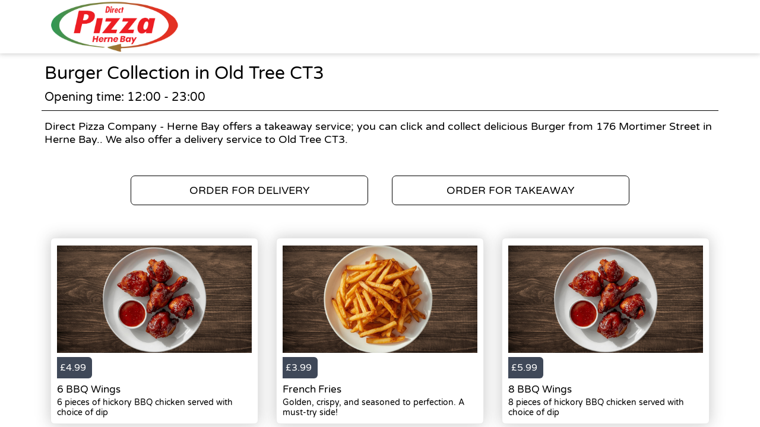

--- FILE ---
content_type: text/html; charset=utf-8
request_url: https://direct-pizzacompany.co.uk/takeaway/areas/old-tree-ct3/burger
body_size: 2580
content:
<!doctype html>
<html lang="en">
<head>
    <meta charset="utf-8">
    <title>Burger Collection in Old Tree CT3 - Direct Pizza Company - Herne Bay</title>
    <meta name="viewport" content="width=device-width, initial-scale=1">
    <base href="/">
        <link rel="preconnect" src="https://assets.andromedapos.com">
        <link rel="preconnect" src="https://fonts.googleapis.com">
        <link rel="preconnect" src="https://live-andromeda-portal.azureedge.net">
        <link rel="preconnect" src="https://maps.googleapis.com">
        <link rel="preconnect" src="https://www.googletagmanager.com">
    <meta name="description" content="We offer Burger Collection in Old Tree CT3. View our menu and offers and order online direct from Direct Pizza Company - Herne Bay.">
        <meta name="keywords" content="Pizza,Local Pizza,Best Pizza,Direct Pizza,Burger,Chicken,Pasta,Cakes,Chicken Burger, Fast Food, Food">
    <meta property="og:title" content="Burger Collection in Old Tree CT3 - Direct Pizza Company - Herne Bay" />
    <meta property="og:type" content="website" />
        <meta property="og:image" content="https://assets.andromedapos.com/DxN06aPx00aJmIsNVgqiEg/1/default?x=" />
        <link href="https://assets.andromedapos.com/mnICFWi1eUSWhZLz98wUZQ/1/square?x=" rel="icon" type="image/x-icon">
    <link href="https://fonts.googleapis.com/icon?family=Material&#x2B;Icons|Barlow:300,400,400i,500,600,700&amp;display=swap" rel="stylesheet" type="text/css" media="screen">
    <link href="/local-landing.css" rel="stylesheet" />

        <script type="text/javascript">
            (function (w, d, s, l, i) {
                w[l] = w[l] || [];
                w[l].push({ 'gtm.start': new Date().getTime(), event: 'gtm.js' });
                const f = d.getElementsByTagName(s)[0];
                const j = d.createElement(s);
                const dl = l !== 'dataLayer' ? '&l=' + l : '';
                j.async = true;
                j.src = 'https://www.googletagmanager.com/gtm.js?id=' + i + dl;
                f.parentNode.insertBefore(j, f);
            })(window, document, 'script', 'dataLayer', 'GTM-TPXQ5DH');
        </script>
        <script type="text/javascript">
            window.$crisp = window.$crisp || [];
            window.dataLayer = window.dataLayer || [];
            function gtag() { dataLayer.push(arguments); }
            function logToFullStory() { FS.log('error', arguments) }
        </script>
</head>
<body id="body">
        <link href="https://live-andromeda-portal.azureedge.net/organizations/AbZV7UUh0kWL9lPBDCwbSw/saleschannels/Pcxod1Xqu0adgyODwhUEoQ/primary/81/styles.css" rel="stylesheet">
        <noscript>
            <iframe src="https://www.googletagmanager.com/ns.html?id=GTM-TPXQ5DH" height="0" width="0" style="display: none; visibility: hidden"></iframe>
        </noscript>

    <app-root>
        <section class="header">
            <a href="/"><img src="https://assets.andromedapos.com/DxN06aPx00aJmIsNVgqiEg/1/default?x=" draggable="false" alt="Burger Collection in Old Tree CT3 - Direct Pizza Company - Herne Bay" /></a>
        </section>

        <section class="content">
            <div class="content-section details">
                <h1>Burger Collection in Old Tree CT3</h1>
                <span>Opening time: 12:00 - 23:00</span><span>Direct Pizza Company - Herne Bay offers a takeaway service; you can click and collect delicious Burger from 176 Mortimer Street  in Herne Bay.. We also offer a delivery service to Old Tree CT3.</span>
            </div>

            <div class="content-section cta cta-row-1">
                    <a class="button-action-1" href="/herne bay-ct6/delivery/menu"><span>ORDER FOR DELIVERY</span></a>
                    <a class="button-action-1" href="/herne bay-ct6/takeaway/menu"><span>ORDER FOR TAKEAWAY</span></a>
            </div>

                <div class="content-section products">
                        <a href="/herne bay-ct6/takeaway/menu" class="menu-card">
                                <div class="menu-card-image">
                                    <img src="https://live-andromeda-portal.azureedge.net/products/k1w8SGssQU6zA2nfaMHTdQ/menu-landscape/JK46p8eCf0un1s1rqctA8g/3/default.jpg?x=/landscape-small.jpg" alt="6 BBQ Wings - Burger Collection in Old Tree CT3" />
                                </div>
                                <div class="menu-card-price">
                                    <div> £4.99 </div>
                                </div>
                                <div class="menu-card-details">
                                    <h5>6 BBQ Wings</h5>
                                    <p>6 pieces of hickory BBQ chicken served with choice of dip</p>
                                </div>
                        </a>
                        <a href="/herne bay-ct6/takeaway/menu" class="menu-card">
                                <div class="menu-card-image">
                                    <img src="https://live-andromeda-portal.azureedge.net/products/6tEITvuKnEK8leZSwEr6tQ/menu-landscape/wQgHROvS9kamNRacrY7dsA/3/default.jpg?x=/landscape-small.jpg" alt="French Fries - Burger Collection in Old Tree CT3" />
                                </div>
                                <div class="menu-card-price">
                                    <div> £3.99 </div>
                                </div>
                                <div class="menu-card-details">
                                    <h5>French Fries</h5>
                                    <p>Golden, crispy, and seasoned to perfection. A must-try side!</p>
                                </div>
                        </a>
                        <a href="/herne bay-ct6/takeaway/menu" class="menu-card">
                                <div class="menu-card-image">
                                    <img src="https://live-andromeda-portal.azureedge.net/products/gDRPHoj1tkGaXVnt1pMbQQ/menu-landscape/Uu0PZFFtGEy5A4qkJ2IbcQ/3/default.jpg?x=/landscape-small.jpg" alt="8 BBQ Wings - Burger Collection in Old Tree CT3" />
                                </div>
                                <div class="menu-card-price">
                                    <div> £5.99 </div>
                                </div>
                                <div class="menu-card-details">
                                    <h5>8 BBQ Wings</h5>
                                    <p>8 pieces of hickory BBQ chicken served with choice of dip</p>
                                </div>
                        </a>
                </div>
                <div class="content-section cta cta-row-2">
                        <a class="button-action-1" href="/herne bay-ct6/delivery/menu"><span>SEE DELIVERY MENU</span></a>

                        <a class="button-action-1" href="/herne bay-ct6/takeaway/menu"><span>SEE TAKEAWAY MENU</span></a>
                </div>

            <div class="content-section map" style="display: flex; justify-content: center;">
                <img src="https://maps.googleapis.com/maps/api/staticmap?center=51.371811378970186,1.133107185363773&amp;zoom=16&amp;size=760x250&amp;markers=51.371811378970186,1.133107185363773&amp;key=AIzaSyAYEn-B-vUWkipXSxBihed7fbQvxA9IPgM" alt="store location map" />
            </div>

            <div class="content-section footer">
                <a class="branding" href="/">
                    Powered by <img src="static-assets/Andromeda-Logo_Secondary_RGB.png" draggable="false" alt="Burger Collection in Old Tree CT3 - Direct Pizza Company - Herne Bay" />
                </a>
                <span>|</span>
                <div class="links">
                    <a href="/terms-and-conditions">Terms and Conditions</a><span>|</span><a href="/sitemap">Sitemap</a>
                </div>
            </div>
        </section>
    </app-root>
</body>
</html>

--- FILE ---
content_type: text/css
request_url: https://live-andromeda-portal.azureedge.net/organizations/AbZV7UUh0kWL9lPBDCwbSw/saleschannels/Pcxod1Xqu0adgyODwhUEoQ/primary/81/styles.css
body_size: -69
content:
:root {
    --nav-bar-desktop-background-colour: #000000;
    --nav-bar-background-colour: #000000;
}

--- FILE ---
content_type: text/plain; charset=utf-8
request_url: https://rs.fullstory.com/rec/page
body_size: -26
content:
{"reason_code":3,"reason":"100034/100000 sessions with 0 overage limit","cookie_domain":"direct-pizzacompany.co.uk"}
